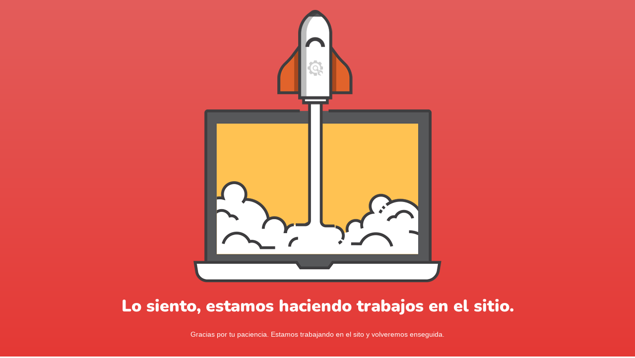

--- FILE ---
content_type: text/html; charset=UTF-8
request_url: http://confortsur.com.ar/?sivbd/c2391879&id=20796
body_size: 838
content:
<!doctype html>
<html lang="en">
  <head>
    <meta charset="utf-8">
    <meta http-equiv="X-UA-Compatible" content="IE=edge">
    <meta name="viewport" content="width=device-width, initial-scale=1">
    <title>Confortsur S.A</title>
    <meta name="description" content="Venta de electrodomésticos, muebles y productos de jardín. Mas de 30 años de experiencia como lideres en zona sur" />
    <meta name="generator" content="Plugin gratuito para WordPress de página en construcción">
    <link rel="stylesheet" href="https://fonts.bunny.net/css?family=Nunito:200,600,900">    <link rel="stylesheet" href="http://confortsur.com.ar/wp-content/plugins/under-construction-page/themes/css/bootstrap.min.css?v=4.03" type="text/css">
<link rel="stylesheet" href="http://confortsur.com.ar/wp-content/plugins/under-construction-page/themes/css/common.css?v=4.03" type="text/css">
<link rel="stylesheet" href="http://confortsur.com.ar/wp-content/plugins/under-construction-page/themes/rocket_2/style.css?v=4.03" type="text/css">
<link rel="stylesheet" href="http://confortsur.com.ar/wp-content/plugins/under-construction-page/themes/css/font-awesome.min.css?v=4.03" type="text/css">
<link rel="icon" href="http://confortsur.com.ar/wp-content/plugins/under-construction-page/themes/images/favicon.png" />
  </head>

  <body>
    <div id="hero-image">
      <img src="http://confortsur.com.ar/wp-content/plugins/under-construction-page/themes/rocket_2/rocket.png" alt="Site will launch soon" title="Site will launch soon">
    </div>
    <div class="container">

      <div class="row">
        <div class="col-xs-12 col-md-12 col-lg-12">
          <h1>Lo siento, estamos haciendo trabajos en el sitio.</h1>
        </div>
      </div>

      <div class="row">
        <div class="col-xs-12 col-md-8 col-md-offset-2 col-lg-offset-2 col-lg-8">
          <p class="content">Gracias por tu paciencia. Estamos trabajando en el sito y volveremos enseguida.</p>
        </div>
      </div>

      <div class="row" id="social">
        <div class="col-xs-12 col-md-12 col-lg-12">
          <a href="https://www.facebook.com/confortsur/" target="_blank"><i class="fa fa-facebook-square fa-3x"></i></a><a href="https://www.instagram.com/confortsur/" target="_blank"><i class="fa fa-instagram fa-3x"></i></a>
        </div>
      </div>

    </div>
    
  </body>
</html>
